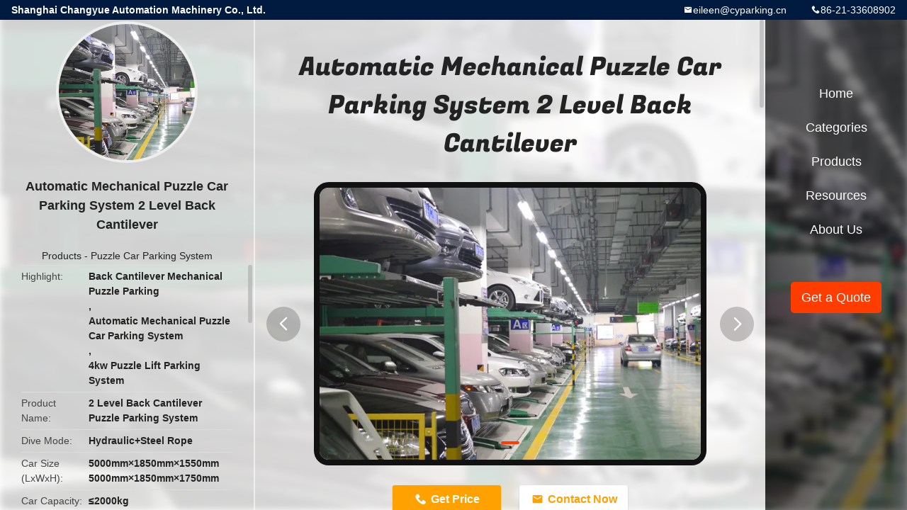

--- FILE ---
content_type: text/html
request_url: https://www.car-parksystem.com/sale-36611137-automatic-mechanical-puzzle-car-parking-system-2-level-back-cantilever.html
body_size: 11872
content:

<!DOCTYPE html>
<html lang="en">
<head>
	<meta charset="utf-8">
	<meta http-equiv="X-UA-Compatible" content="IE=edge">
	<meta name="viewport" content="width=device-width, initial-scale=1.0,minimum-scale=1.0,maximum-scale=1.0,user-scalable=no">
    <title>Automatic Mechanical Puzzle Car Parking System 2 Level Back Cantilever</title>
    <meta name="keywords" content="Back Cantilever Mechanical Puzzle Parking, Automatic Mechanical Puzzle Car Parking System, 4kw Puzzle Lift Parking System, Puzzle Car Parking System" />
    <meta name="description" content="High quality Automatic Mechanical Puzzle Car Parking System 2 Level Back Cantilever from China, China's leading product market Back Cantilever Mechanical Puzzle Parking product, with strict quality control Automatic Mechanical Puzzle Car Parking System factories, producing high quality 4kw Puzzle Lift Parking System Products." />
    <link rel='preload'
					  href=/photo/car-parksystem/sitetpl/style/common.css?ver=1690350084 as='style'><link type='text/css' rel='stylesheet'
					  href=/photo/car-parksystem/sitetpl/style/common.css?ver=1690350084 media='all'><meta property="og:title" content="Automatic Mechanical Puzzle Car Parking System 2 Level Back Cantilever" />
<meta property="og:description" content="High quality Automatic Mechanical Puzzle Car Parking System 2 Level Back Cantilever from China, China's leading product market Back Cantilever Mechanical Puzzle Parking product, with strict quality control Automatic Mechanical Puzzle Car Parking System factories, producing high quality 4kw Puzzle Lift Parking System Products." />
<meta property="og:type" content="product" />
<meta property="og:availability" content="instock" />
<meta property="og:site_name" content="Shanghai Changyue Automation Machinery Co., Ltd." />
<meta property="og:url" content="https://www.car-parksystem.com/sale-36611137-automatic-mechanical-puzzle-car-parking-system-2-level-back-cantilever.html" />
<meta property="og:image" content="https://www.car-parksystem.com/photo/ps144616635-automatic_mechanical_puzzle_car_parking_system_2_level_back_cantilever.jpg" />
<link rel="canonical" href="https://www.car-parksystem.com/sale-36611137-automatic-mechanical-puzzle-car-parking-system-2-level-back-cantilever.html" />
<link rel="alternate" href="https://m.car-parksystem.com/sale-36611137-automatic-mechanical-puzzle-car-parking-system-2-level-back-cantilever.html" media="only screen and (max-width: 640px)" />
<link rel="stylesheet" type="text/css" href="/js/guidefirstcommon.css" />
<link rel="stylesheet" type="text/css" href="/js/guidecommon_99706.css" />
<style type="text/css">
/*<![CDATA[*/
.consent__cookie {position: fixed;top: 0;left: 0;width: 100%;height: 0%;z-index: 100000;}.consent__cookie_bg {position: fixed;top: 0;left: 0;width: 100%;height: 100%;background: #000;opacity: .6;display: none }.consent__cookie_rel {position: fixed;bottom:0;left: 0;width: 100%;background: #fff;display: -webkit-box;display: -ms-flexbox;display: flex;flex-wrap: wrap;padding: 24px 80px;-webkit-box-sizing: border-box;box-sizing: border-box;-webkit-box-pack: justify;-ms-flex-pack: justify;justify-content: space-between;-webkit-transition: all ease-in-out .3s;transition: all ease-in-out .3s }.consent__close {position: absolute;top: 20px;right: 20px;cursor: pointer }.consent__close svg {fill: #777 }.consent__close:hover svg {fill: #000 }.consent__cookie_box {flex: 1;word-break: break-word;}.consent__warm {color: #777;font-size: 16px;margin-bottom: 12px;line-height: 19px }.consent__title {color: #333;font-size: 20px;font-weight: 600;margin-bottom: 12px;line-height: 23px }.consent__itxt {color: #333;font-size: 14px;margin-bottom: 12px;display: -webkit-box;display: -ms-flexbox;display: flex;-webkit-box-align: center;-ms-flex-align: center;align-items: center }.consent__itxt i {display: -webkit-inline-box;display: -ms-inline-flexbox;display: inline-flex;width: 28px;height: 28px;border-radius: 50%;background: #e0f9e9;margin-right: 8px;-webkit-box-align: center;-ms-flex-align: center;align-items: center;-webkit-box-pack: center;-ms-flex-pack: center;justify-content: center }.consent__itxt svg {fill: #3ca860 }.consent__txt {color: #a6a6a6;font-size: 14px;margin-bottom: 8px;line-height: 17px }.consent__btns {display: -webkit-box;display: -ms-flexbox;display: flex;-webkit-box-orient: vertical;-webkit-box-direction: normal;-ms-flex-direction: column;flex-direction: column;-webkit-box-pack: center;-ms-flex-pack: center;justify-content: center;flex-shrink: 0;}.consent__btn {width: 280px;height: 40px;line-height: 40px;text-align: center;background: #3ca860;color: #fff;border-radius: 4px;margin: 8px 0;-webkit-box-sizing: border-box;box-sizing: border-box;cursor: pointer;font-size:14px}.consent__btn:hover {background: #00823b }.consent__btn.empty {color: #3ca860;border: 1px solid #3ca860;background: #fff }.consent__btn.empty:hover {background: #3ca860;color: #fff }.open .consent__cookie_bg {display: block }.open .consent__cookie_rel {bottom: 0 }@media (max-width: 760px) {.consent__btns {width: 100%;align-items: center;}.consent__cookie_rel {padding: 20px 24px }}.consent__cookie.open {display: block;}.consent__cookie {display: none;}
/*]]>*/
</style>
<style type="text/css">
/*<![CDATA[*/
@media only screen and (max-width:640px){.contact_now_dialog .content-wrap .desc{background-image:url(/images/cta_images/bg_s.png) !important}}.contact_now_dialog .content-wrap .content-wrap_header .cta-close{background-image:url(/images/cta_images/sprite.png) !important}.contact_now_dialog .content-wrap .desc{background-image:url(/images/cta_images/bg_l.png) !important}.contact_now_dialog .content-wrap .cta-btn i{background-image:url(/images/cta_images/sprite.png) !important}.contact_now_dialog .content-wrap .head-tip img{content:url(/images/cta_images/cta_contact_now.png) !important}.cusim{background-image:url(/images/imicon/im.svg) !important}.cuswa{background-image:url(/images/imicon/wa.png) !important}.cusall{background-image:url(/images/imicon/allchat.svg) !important}
/*]]>*/
</style>
<script type="text/javascript" src="/js/guidefirstcommon.js"></script>
<script type="text/javascript">
/*<![CDATA[*/
window.isvideotpl = 0;window.detailurl = '';
var colorUrl = '';var isShowGuide = 2;var showGuideColor = 0;var im_appid = 10003;var im_msg="Good day, what product are you looking for?";

var cta_cid = 52665;var use_defaulProductInfo = 1;var cta_pid = 36611137;var test_company = 0;var webim_domain = '';var company_type = 26;var cta_equipment = 'pc'; var setcookie = 'setwebimCookie(110955,36611137,26)'; var whatsapplink = "https://wa.me/8613739235307?text=Hi%2C+I%27m+interested+in+Automatic+Mechanical+Puzzle+Car+Parking+System+2+Level+Back+Cantilever."; function insertMeta(){var str = '<meta name="mobile-web-app-capable" content="yes" /><meta name="viewport" content="width=device-width, initial-scale=1.0" />';document.head.insertAdjacentHTML('beforeend',str);} var element = document.querySelector('a.footer_webim_a[href="/webim/webim_tab.html"]');if (element) {element.parentNode.removeChild(element);}

var colorUrl = '';
var aisearch = 0;
var selfUrl = '';
window.playerReportUrl='/vod/view_count/report';
var query_string = ["Products","Detail"];
var g_tp = '';
var customtplcolor = 99706;
var str_chat = 'chat';
				var str_call_now = 'call now';
var str_chat_now = 'chat now';
var str_contact1 = 'Get Best Price';var str_chat_lang='english';var str_contact2 = 'Get Price';var str_contact2 = 'Best Price';var str_contact = 'contact';
window.predomainsub = "";
/*]]>*/
</script>
</head>
<body>
<img src="/logo.gif" style="display:none" alt="logo"/>
<a style="display: none!important;" title="Shanghai Changyue Automation Machinery Co., Ltd." class="float-inquiry" href="/contactnow.html" onclick='setinquiryCookie("{\"showproduct\":1,\"pid\":\"36611137\",\"name\":\"Automatic Mechanical Puzzle Car Parking System 2 Level Back Cantilever\",\"source_url\":\"\\/sale-36611137-automatic-mechanical-puzzle-car-parking-system-2-level-back-cantilever.html\",\"picurl\":\"\\/photo\\/pd144616635-automatic_mechanical_puzzle_car_parking_system_2_level_back_cantilever.jpg\",\"propertyDetail\":[[\"Product name\",\"2 Level Back Cantilever Puzzle Parking System\"],[\"Dive mode\",\"Hydraulic+Steel Rope\"],[\"Car size (LxWxH)\",\"5000mm\\u00d71850mm\\u00d71550mm   5000mm\\u00d71850mm\\u00d71750mm\"],[\"Car capacity\",\"\\u22642000kg\"]],\"company_name\":null,\"picurl_c\":\"\\/photo\\/pc144616635-automatic_mechanical_puzzle_car_parking_system_2_level_back_cantilever.jpg\",\"price\":\"to be negotiated\",\"username\":\"Changyue\",\"viewTime\":\"Last Login : 0 hours 03 minutes ago\",\"subject\":\"Please quote us your Automatic Mechanical Puzzle Car Parking System 2 Level Back Cantilever\",\"countrycode\":\"\"}");'></a>
<style type="text/css">.vr-asidebox {position: fixed; bottom: 290px; left: 16px; width: 160px; height: 90px; background: #eee; overflow: hidden; border: 4px solid rgba(4, 120, 237, 0.24); box-shadow: 0px 8px 16px rgba(0, 0, 0, 0.08); border-radius: 8px; display: none; z-index: 1000; } .vr-small {position: fixed; bottom: 290px; left: 16px; width: 72px; height: 90px; background: url(/images/ctm_icon_vr.png) no-repeat center; background-size: 69.5px; overflow: hidden; display: none; cursor: pointer; z-index: 1000; display: block; text-decoration: none; } .vr-group {position: relative; } .vr-animate {width: 160px; height: 90px; background: #eee; position: relative; } .js-marquee {/*margin-right: 0!important;*/ } .vr-link {position: absolute; top: 0; left: 0; width: 100%; height: 100%; display: none; } .vr-mask {position: absolute; top: 0px; left: 0px; width: 100%; height: 100%; display: block; background: #000; opacity: 0.4; } .vr-jump {position: absolute; top: 0px; left: 0px; width: 100%; height: 100%; display: block; background: url(/images/ctm_icon_see.png) no-repeat center center; background-size: 34px; font-size: 0; } .vr-close {position: absolute; top: 50%; right: 0px; width: 16px; height: 20px; display: block; transform: translate(0, -50%); background: rgba(255, 255, 255, 0.6); border-radius: 4px 0px 0px 4px; cursor: pointer; } .vr-close i {position: absolute; top: 0px; left: 0px; width: 100%; height: 100%; display: block; background: url(/images/ctm_icon_left.png) no-repeat center center; background-size: 16px; } .vr-group:hover .vr-link {display: block; } .vr-logo {position: absolute; top: 4px; left: 4px; width: 50px; height: 14px; background: url(/images/ctm_icon_vrshow.png) no-repeat; background-size: 48px; }
</style>

<div class="detail-wrap">
    <header class="header_detail_99705_110 clearfix">
            <span class="top-company">
                Shanghai Changyue Automation Machinery Co., Ltd.            </span>
                            <span class="top-phone iconfont icon-phone">86-21-33608902</span>
                        <a href="mailto:eileen@cyparking.cn" class="top-email iconfont icon-mail">eileen@cyparking.cn</a>
    </header>
    <div class="detail-main-wrap">
        <div class="detail_left_99705_111">
    <div class="left-top">
        <div class="img-cover">
            <img src="/photo/pc144616635-automatic_mechanical_puzzle_car_parking_system_2_level_back_cantilever.jpg" alt="Automatic Mechanical Puzzle Car Parking System 2 Level Back Cantilever" />        </div>
        <h3 class="left-title">
            Automatic Mechanical Puzzle Car Parking System 2 Level Back Cantilever        </h3>
        <div class="left-cate">
             <a title="Products" href="/products.html">Products</a> -

            <a title="China Puzzle Car Parking System Manufacturers" href="/supplier-462245-puzzle-car-parking-system">Puzzle Car Parking System</a>        </div>
    </div>
    <div class="left-bottom">
        <ul>
                                    <li>
                <div class="detail-attr">Highlight</div>
                <div class="bottom-val">
                        <h2 style='display: inline-block;font-weight: bold;font-size: 14px;'>Back Cantilever Mechanical Puzzle Parking</h2>, <h2 style='display: inline-block;font-weight: bold;font-size: 14px;'>Automatic Mechanical Puzzle Car Parking System</h2>, <h2 style='display: inline-block;font-weight: bold;font-size: 14px;'>4kw Puzzle Lift Parking System</h2>                </div>
            </li>
                                    <li>
                <div class="detail-attr">Product Name</div>
                <div class="bottom-val">
                    2 Level Back Cantilever Puzzle Parking System                </div>
            </li>
                        <li>
                <div class="detail-attr">Dive Mode</div>
                <div class="bottom-val">
                    Hydraulic+Steel Rope                </div>
            </li>
                        <li>
                <div class="detail-attr">Car Size (LxWxH)</div>
                <div class="bottom-val">
                    5000mm×1850mm×1550mm   5000mm×1850mm×1750mm                </div>
            </li>
                        <li>
                <div class="detail-attr">Car Capacity</div>
                <div class="bottom-val">
                    ≤2000kg                </div>
            </li>
                        <li>
                <div class="detail-attr">Lifting Power/speed</div>
                <div class="bottom-val">
                    4kw  8-12m/min                </div>
            </li>
                        <li>
                <div class="detail-attr">Sliding Power/speed</div>
                <div class="bottom-val">
                    0.2kw 7.5m/min                </div>
            </li>
                        <li>
                <div class="detail-attr">Operation Mode</div>
                <div class="bottom-val">
                    Touch Screen / Push Button Or IC Card                </div>
            </li>
                        <li>
                <div class="detail-attr">Power Supply</div>
                <div class="bottom-val">
                    110v/220V/240V/380V/415V   (Customized For Different Country)                </div>
            </li>
                        <li>
                <div class="detail-attr">Mode Of Operation</div>
                <div class="bottom-val">
                    Manual Buttons/ IC Cards                </div>
            </li>
                        <li>
                <div class="detail-attr">Safeguard Device</div>
                <div class="bottom-val">
                    Whole Protection And Anti-falling Devices                </div>
            </li>
                        <li>
                <div class="detail-attr">Car Platforms</div>
                <div class="bottom-val">
                    Galvanized Wave Plates                </div>
            </li>
                        <li>
                <div class="detail-attr">Surface Treatment</div>
                <div class="bottom-val">
                    Spray Zinc Firstly And Then Spray-paint (Twice)                </div>
            </li>
                        <li>
                <div class="detail-attr">Color</div>
                <div class="bottom-val">
                    Grey, Blue (optional)                </div>
            </li>
                        <li>
                <div class="detail-attr">Work Noise</div>
                <div class="bottom-val">
                    <65dB ( A )                </div>
            </li>
                        <li>
                <div class="detail-attr">Package</div>
                <div class="bottom-val">
                    Standard Export Package                </div>
            </li>
                        <li>
                <div class="detail-attr">Warranty</div>
                <div class="bottom-val">
                    12 Months For Electrical Key Parts, 5 Years For Structure                </div>
            </li>
                        <li>
                <div class="detail-attr">HS Code</div>
                <div class="bottom-val">
                    84289020                </div>
            </li>
            
                        <li>
                <div class="detail-attr">Place of Origin</div>
                <div class="bottom-val">
                    China                </div>
            </li>
                        <li>
                <div class="detail-attr">Brand Name</div>
                <div class="bottom-val">
                    ChangYue                </div>
            </li>
                        <li>
                <div class="detail-attr">Certification</div>
                <div class="bottom-val">
                    CE ISO9001                </div>
            </li>
                        <li>
                <div class="detail-attr">Model Number</div>
                <div class="bottom-val">
                    PSH                </div>
            </li>
                                    <li>
                <div class="detail-attr">Minimum Order Quantity</div>
                <div class="bottom-val">
                    5 piece                </div>
            </li>
                        <li>
                <div class="detail-attr">Price</div>
                <div class="bottom-val">
                    to be negotiated                </div>
            </li>
                        <li>
                <div class="detail-attr">Packaging Details</div>
                <div class="bottom-val">
                    Standard export packing                </div>
            </li>
                        <li>
                <div class="detail-attr">Delivery Time</div>
                <div class="bottom-val">
                    30-60 days                </div>
            </li>
                        <li>
                <div class="detail-attr">Payment Terms</div>
                <div class="bottom-val">
                    L/C, D/A, D/P, T/T, Western Union, MoneyGram                </div>
            </li>
                        <li>
                <div class="detail-attr">Supply Ability</div>
                <div class="bottom-val">
                    100 Unit per month                </div>
            </li>
                    </ul>
    </div>
</div>
<!-- detail_center_99705_112 -->
<div class="detail_center_99705_112">
    <style>
          @media (max-width: 1366px){
            .detail_center_99705_112    .overall-rating-text{
            padding: 19px 20px;
            width: 315px;
            border-radius: 8px;
            background: rgba(245, 244, 244, 1);
            display: flex;
            align-items: center;
            justify-content: space-between;
            position: relative;
            margin-right: 30px;
            flex-direction: column;
            }
          }
    </style>
    <h1>
        Automatic Mechanical Puzzle Car Parking System 2 Level Back Cantilever    </h1>
    <!-- 轮播 -->
    <div class="detail-slide">
        <ul class="bd">
                                        <li class="img-cover">
                    <img src="/photo/pl144616635-automatic_mechanical_puzzle_car_parking_system_2_level_back_cantilever.jpg" alt="Automatic Mechanical Puzzle Car Parking System 2 Level Back Cantilever" />                </li>
                    </ul>
        <div class="hd">
            <ul>
                <li class="on"></li>
            </ul>
            <a href="javascript:;" class="iconfont icon-previous prev comm-prev">
            <i class="innerdesc">button</i>
            </a>
            <a href="javascript:;" class="iconfont icon-next next comm-next">
            <i class="innerdesc">button</i>
            </a>
        </div>
    </div>
    <!-- 按钮 -->
    <div class="btn-list">
        <a rel="nofollow" target='_blank' href="/contactnow.html"
           onclick='setinquiryCookie("{\"showproduct\":1,\"pid\":\"36611137\",\"name\":\"Automatic Mechanical Puzzle Car Parking System 2 Level Back Cantilever\",\"source_url\":\"\\/sale-36611137-automatic-mechanical-puzzle-car-parking-system-2-level-back-cantilever.html\",\"picurl\":\"\\/photo\\/pd144616635-automatic_mechanical_puzzle_car_parking_system_2_level_back_cantilever.jpg\",\"propertyDetail\":[[\"Product name\",\"2 Level Back Cantilever Puzzle Parking System\"],[\"Dive mode\",\"Hydraulic+Steel Rope\"],[\"Car size (LxWxH)\",\"5000mm\\u00d71850mm\\u00d71550mm   5000mm\\u00d71850mm\\u00d71750mm\"],[\"Car capacity\",\"\\u22642000kg\"]],\"company_name\":null,\"picurl_c\":\"\\/photo\\/pc144616635-automatic_mechanical_puzzle_car_parking_system_2_level_back_cantilever.jpg\",\"price\":\"to be negotiated\",\"username\":\"Changyue\",\"viewTime\":\"Last Login : 0 hours 03 minutes ago\",\"subject\":\"Please send me a quote on your Automatic Mechanical Puzzle Car Parking System 2 Level Back Cantilever\",\"countrycode\":\"\"}");' class="iconfont icon-phone">Get Price</a>
        <a rel="nofollow" target='_blank' href="/contactnow.html"
           onclick='setinquiryCookie("{\"showproduct\":1,\"pid\":\"36611137\",\"name\":\"Automatic Mechanical Puzzle Car Parking System 2 Level Back Cantilever\",\"source_url\":\"\\/sale-36611137-automatic-mechanical-puzzle-car-parking-system-2-level-back-cantilever.html\",\"picurl\":\"\\/photo\\/pd144616635-automatic_mechanical_puzzle_car_parking_system_2_level_back_cantilever.jpg\",\"propertyDetail\":[[\"Product name\",\"2 Level Back Cantilever Puzzle Parking System\"],[\"Dive mode\",\"Hydraulic+Steel Rope\"],[\"Car size (LxWxH)\",\"5000mm\\u00d71850mm\\u00d71550mm   5000mm\\u00d71850mm\\u00d71750mm\"],[\"Car capacity\",\"\\u22642000kg\"]],\"company_name\":null,\"picurl_c\":\"\\/photo\\/pc144616635-automatic_mechanical_puzzle_car_parking_system_2_level_back_cantilever.jpg\",\"price\":\"to be negotiated\",\"username\":\"Changyue\",\"viewTime\":\"Last Login : 0 hours 03 minutes ago\",\"subject\":\"Please send me a quote on your Automatic Mechanical Puzzle Car Parking System 2 Level Back Cantilever\",\"countrycode\":\"\"}");' class="iconfont icon-mail">Contact Now</a>
    </div>
    <!-- detail_center_richtext_114 -->
    <div class="detail_center_richtext_114">
        <p><span style="font-family:arial,helvetica,sans-serif;"><span style="font-size:14px;">2 Level Back Cantilever Puzzle Parking System</span></span></p>

<p>&nbsp;</p>

<p><span style="font-family:arial,helvetica,sans-serif;"><span style="font-size:14px;">Working Principle</span></span></p>

<p>&nbsp;</p>

<p><span style="font-family:arial,helvetica,sans-serif;"><span style="font-size:14px;">2 Level Back Cantilever Puzzle Parking System is designed with 2 levels and multi-bays. There is an empty car space for exchanging space for other cars. The bottom level cars can move horizontally, while the top level can move only vertically. When the car loading pallet reaches the ground, the car can be driven in or out easily.</span></span></p>

<p>&nbsp;</p>

<p>&nbsp;</p>

<p><span style="font-family:arial,helvetica,sans-serif;"><span style="font-size:14px;">Actuating Device</span></span></p>

<p>&nbsp;</p>

<p><span style="font-family:arial,helvetica,sans-serif;"><span style="font-size:14px;">Hydraulic Pump Station+Steel Rope+Car Loading Pallet</span></span></p>

<p>&nbsp;</p>

<div>
<div data-id="paragraph0">
<div data-id="paragraph0">
<p>&nbsp;</p>

<p><span style="font-family:arial,helvetica,sans-serif;"><span style="font-size:14px;">Characteristics</span></span></p>

<p>&nbsp;</p>
</div>
</div>

<div data-id="paragraph0">
<div><span style="font-family:arial,helvetica,sans-serif;"><span style="font-size:14px;">Take full use of land to raise more parking spaces;</span></span></div>

<p><span style="font-family:arial,helvetica,sans-serif;"><span style="font-size:14px;">Reliable hydraulic fast drive mode;</span></span></p>

<p><span style="font-family:arial,helvetica,sans-serif;"><span style="font-size:14px;">High speed and fast pick cars;</span></span></p>

<p><span style="font-family:arial,helvetica,sans-serif;"><span style="font-size:14px;">A whole system for safety protection for cars or personals;</span></span></p>

<p><span style="font-family:arial,helvetica,sans-serif;"><span style="font-size:14px;">Saving energy and environmental protection;</span></span></p>

<p><span style="font-family:arial,helvetica,sans-serif;"><span style="font-size:14px;">Advanced PLC micro-controller programmed and has Liquid crystal display;</span></span></p>

<p><span style="font-family:arial,helvetica,sans-serif;"><span style="font-size:14px;">Very simple operated with a smart card or manual buttons;</span></span></p>

<p><span style="font-family:arial,helvetica,sans-serif;"><span style="font-size:14px;">Fashionable and elegant appearance will can be easily in harmony with surrounding environment.</span></span></p>

<p>&nbsp;</p>

<p>&nbsp;</p>

<p><span style="font-family:arial,helvetica,sans-serif;"><span style="font-size:14px;">Main Structure</span></span></p>

<p><o:p></o:p></p>

<p>&nbsp;</p>

<ul>
	<li><span style="font-family:arial,helvetica,sans-serif;"><span style="font-size:14px;">Steel structure</span></span></li>
	<li><span style="font-family:arial,helvetica,sans-serif;"><span style="font-size:14px;">Car Pallet</span></span></li>
	<li><span style="font-family:arial,helvetica,sans-serif;"><span style="font-size:14px;">Lifting system</span></span></li>
	<li><span style="font-family:arial,helvetica,sans-serif;"><span style="font-size:14px;">Sliding system</span></span></li>
	<li><span style="font-family:arial,helvetica,sans-serif;"><span style="font-size:14px;">Hydraulic system</span></span></li>
	<li><span style="font-family:arial,helvetica,sans-serif;"><span style="font-size:14px;">PLC control system</span></span></li>
	<li><span style="font-family:arial,helvetica,sans-serif;"><span style="font-size:14px;">Safe-guard system</span></span></li>
</ul>
</div>

<div data-id="paragraph0">
<div>&nbsp;</div>

<div><span style="font-family:arial,helvetica,sans-serif;"><span style="font-size:14px;">Protection Devices</span></span></div>

<div>
<p>&nbsp;</p>

<p><span style="font-family:arial,helvetica,sans-serif;"><span style="font-size:14px;">Including under voltage protection;</span></span></p>

<p><span style="font-family:arial,helvetica,sans-serif;"><span style="font-size:14px;">Wrong or lack phase protection;</span></span></p>

<p><span style="font-family:arial,helvetica,sans-serif;"><span style="font-size:14px;">Motor overload safety protection;</span></span></p>

<p><span style="font-family:arial,helvetica,sans-serif;"><span style="font-size:14px;">Overtime/short time safety protection;</span></span></p>

<p><span style="font-family:arial,helvetica,sans-serif;"><span style="font-size:14px;">Vehicle positioning device;</span></span></p>

<p><span style="font-family:arial,helvetica,sans-serif;"><span style="font-size:14px;">Vehicle length detection and entrance photoelectric safety device;</span></span></p>

<p><span style="font-family:arial,helvetica,sans-serif;"><span style="font-size:14px;">Warning light when operation;</span></span></p>

<p><span style="font-family:arial,helvetica,sans-serif;"><span style="font-size:14px;">Emergency stop device;</span></span></p>

<p><span style="font-family:arial,helvetica,sans-serif;"><span style="font-size:14px;">Power-off brake;</span></span></p>

<p><span style="font-family:arial,helvetica,sans-serif;"><span style="font-size:14px;">Fault diagnosis display on liquid;</span></span></p>

<p><span style="font-family:arial,helvetica,sans-serif;"><span style="font-size:14px;">The limits switch status tracking detection.</span></span></p>

<p>&nbsp;</p>

<p>&nbsp;</p>

<p><span style="font-family:arial,helvetica,sans-serif;"><span style="font-size:14px;">Adapted places</span></span></p>

<p>&nbsp;</p>

<p><span style="font-family:arial,helvetica,sans-serif;"><span style="font-size:14px;">Residential parking lot, apartment,public parking place,hotels,schools,shopping mall,commercial center and office buildings,etc...</span></span></p>
</div>

<p>&nbsp;</p>
</div>

<p>&nbsp;</p>

<div data-id="paragraph0"><span style="font-family:arial,helvetica,sans-serif;"><span style="font-size:14px;">Drawings</span></span></div>

<div data-id="paragraph0"><span style="font-family:arial,helvetica,sans-serif;"><span style="font-size:14px;"><img alt="Automatic Mechanical Puzzle Car Parking System 2 Level Back Cantilever 0" src="/images/load_icon.gif" class="lazyi" data-original="/photo/car-parksystem/editor/20220916134932_84118.png">&nbsp; &nbsp; &nbsp; &nbsp;<img alt="Automatic Mechanical Puzzle Car Parking System 2 Level Back Cantilever 1" src="/images/load_icon.gif" class="lazyi" data-original="/photo/car-parksystem/editor/20220916134954_13736.png"></span></span></div>

<div data-id="paragraph0">&nbsp;</div>

<div data-id="paragraph0">&nbsp;</div>

<div data-id="paragraph0"><span style="font-family:arial,helvetica,sans-serif;"><span style="font-size:14px;">FAQ</span></span></div>

<div data-id="paragraph0">&nbsp;</div>

<div data-id="paragraph0">
<p><span style="font-family:arial,helvetica,sans-serif;"><span style="font-size:14px;">1. What trade term you can accept?</span></span></p>

<p><span style="font-family:arial,helvetica,sans-serif;"><span style="font-size:14px;">---FOB, CFR, CIF, EXW, FCA. (If you want check the shipping cost, tell us your port name).</span></span></p>

<p><span style="font-family:arial,helvetica,sans-serif;"><span style="font-size:14px;">2. What payment term can you accept?</span></span></p>

<p><span style="font-family:arial,helvetica,sans-serif;"><span style="font-size:14px;">---30%TT in advance, and 70%TT before shipping.</span></span></p>

<p><span style="font-family:arial,helvetica,sans-serif;"><span style="font-size:14px;">3. How about the loading information and HS Code?</span></span></p>

<p><span style="font-family:arial,helvetica,sans-serif;"><span style="font-size:14px;">---The HS code is 84289020</span></span></p>

<p><span style="font-family:arial,helvetica,sans-serif;"><span style="font-size:14px;">---15-16 car spaces can be loaded into 1x40&#39;GP container.</span></span></p>

<p><span style="font-family:arial,helvetica,sans-serif;"><span style="font-size:14px;">4. How about the lead time?</span></span></p>

<p><span style="font-family:arial,helvetica,sans-serif;"><span style="font-size:14px;">---30-45 days (According to order quantity).</span></span></p>

<p><span style="font-family:arial,helvetica,sans-serif;"><span style="font-size:14px;">5. Can you provide OEM service?</span></span></p>

<p><span style="font-family:arial,helvetica,sans-serif;"><span style="font-size:14px;">---Yes, we can provide OEM service according to the requirement of the client.</span></span></p>

<p><span style="font-family:arial,helvetica,sans-serif;"><span style="font-size:14px;">6. Can you make design for our land?</span></span></p>

<p><span style="font-family:arial,helvetica,sans-serif;"><span style="font-size:14px;">--Yes, send me your land layout, our engineer can make design and provide the best parking solution to you and your clients.</span></span></p>

<p><span style="font-family:arial,helvetica,sans-serif;"><span style="font-size:14px;">7. Do you provide training services?</span></span></p>

<p><span style="font-family:arial,helvetica,sans-serif;"><span style="font-size:14px;">---Yes, we provide free trainning services in our factory, to teach your engineer about how to install and rountine mantenace knowledge;</span></span></p>

<p><span style="font-family:arial,helvetica,sans-serif;"><span style="font-size:14px;">8. How about the installation?</span></span></p>

<p><span style="font-family:arial,helvetica,sans-serif;"><span style="font-size:14px;">---This model of product is relatively simple structure, usually we send installation manual to the client, and they can install it themselves.</span></span></p>

<p><span style="font-family:arial,helvetica,sans-serif;"><span style="font-size:14px;">---We can also send 1-2 engineers to your country to guide the installation, commissioning, training your staff.</span></span></p>

<p><span style="font-family:arial,helvetica,sans-serif;"><span style="font-size:14px;">9. What is warranty term?</span></span></p>

<p><span style="font-family:arial,helvetica,sans-serif;"><span style="font-size:14px;">---12 months for electrical parts, 5 years for mechanical structure.</span></span></p>

<p><span style="font-family:arial,helvetica,sans-serif;"><span style="font-size:14px;">10. What are the certificates?</span></span></p>

<p><span style="font-family:arial,helvetica,sans-serif;"><span style="font-size:14px;">---ISO9001 &amp; CE.</span></span></p>

<p><span style="font-family:arial,helvetica,sans-serif;"><span style="font-size:14px;">11. Can you add the automatic simple safe door at ground level?</span></span></p>

<p><span style="font-family:arial,helvetica,sans-serif;"><span style="font-size:14px;">---Yes, we can add, it is automatic up and down moment, its system can be linkage with puzzle system.</span></span></p>
</div>
</div>

<p>&nbsp;</p>

<p><span style="font-family:arial,helvetica,sans-serif;"><span style="font-size:14px;"><img alt="Automatic Mechanical Puzzle Car Parking System 2 Level Back Cantilever 2" src="/images/load_icon.gif" style="width: 650px; height: 508px;" class="lazyi" data-original="/photo/car-parksystem/editor/20230208154451_16786.jpg"></span></span></p>

<p>&nbsp;</p>    </div>



            <div class="tags">
            <span>Tags:</span>
                            <h2>
                    <a title="5 level on ground car stacking systems" href="/buy-5-level-on-ground-car-stacking-systems.html">5 level on ground car stacking systems</a>                </h2>
                            <h2>
                    <a title="PSH8 underground hydraulic car parking lift system" href="/buy-psh8-underground-hydraulic-car-parking-lift-system.html">PSH8 underground hydraulic car parking lift system</a>                </h2>
                            <h2>
                    <a title="PSH7 Puzzle Car Parking System" href="/buy-psh7-puzzle-car-parking-system.html">PSH7 Puzzle Car Parking System</a>                </h2>
                                </div>
        <!-- detail_related_cases_115 -->
    <div class="detail_related_cases_115">
        <div class="wrap">
            <!-- 标题 -->
                            <div class="comm-title">
                    <div class="title-text">Related Products</div>
                    <p>

                        Our products are sold all over the world, you can rest assured.                    </p>
                </div>
                        <!-- 轮播 -->
            <div class="slide">
                <ul class="bd clearfix">
                                        <li class="clearfix">
                        <div class="bd-wrap">
                                                        <a class="img-contain video-left" title="OEM Lift-sliding Mechanical Parking System 2000kg 2 Level Parking Lift" href="/sale-14369057-oem-lift-sliding-mechanical-parking-system-2000kg-2-level-parking-lift.html"><img alt="OEM Lift-sliding Mechanical Parking System 2000kg 2 Level Parking Lift" class="lazyi" data-original="/photo/pc65319802-oem_lift_sliding_mechanical_parking_system_2000kg_2_level_parking_lift.jpg" src="/images/load_icon.gif" /></a>                            <h2 class="case-title">
                                <a class="title-link" title="OEM Lift-sliding Mechanical Parking System 2000kg 2 Level Parking Lift" href="/sale-14369057-oem-lift-sliding-mechanical-parking-system-2000kg-2-level-parking-lift.html">OEM Lift-sliding Mechanical Parking System 2000kg 2 Level Parking Lift</a>                            </h2>
                        </div>
                    </li>
                                        <li class="clearfix">
                        <div class="bd-wrap">
                                                        <a class="img-contain " title="Sensor Hydraulic Pit Car Parking System 3 Floor Multi Level" href="/sale-14330156-sensor-hydraulic-pit-car-parking-system-3-floor-multi-level.html"><img alt="Sensor Hydraulic Pit Car Parking System 3 Floor Multi Level" class="lazyi" data-original="/photo/pc36258795-sensor_hydraulic_pit_car_parking_system_3_floor_multi_level.jpg" src="/images/load_icon.gif" /></a>                            <h2 class="case-title">
                                <a class="title-link" title="Sensor Hydraulic Pit Car Parking System 3 Floor Multi Level" href="/sale-14330156-sensor-hydraulic-pit-car-parking-system-3-floor-multi-level.html">Sensor Hydraulic Pit Car Parking System 3 Floor Multi Level</a>                            </h2>
                        </div>
                    </li>
                                        <li class="clearfix">
                        <div class="bd-wrap">
                                                        <a class="img-contain " title="PSH3 Puzzle Car Parking System 2000kg 6m/min 3 Level Car Stacker" href="/sale-14390347-psh3-puzzle-car-parking-system-2000kg-6m-min-3-level-car-stacker.html"><img alt="PSH3 Puzzle Car Parking System 2000kg 6m/min 3 Level Car Stacker" class="lazyi" data-original="/photo/pc36385977-psh3_puzzle_car_parking_system_2000kg_6m_min_3_level_car_stacker.jpg" src="/images/load_icon.gif" /></a>                            <h2 class="case-title">
                                <a class="title-link" title="PSH3 Puzzle Car Parking System 2000kg 6m/min 3 Level Car Stacker" href="/sale-14390347-psh3-puzzle-car-parking-system-2000kg-6m-min-3-level-car-stacker.html">PSH3 Puzzle Car Parking System 2000kg 6m/min 3 Level Car Stacker</a>                            </h2>
                        </div>
                    </li>
                                        <li class="clearfix">
                        <div class="bd-wrap">
                                                        <a class="img-contain " title="CE Automated Parking Garage System PSH 3 Level Parking Lift" href="/sale-14367416-ce-automated-parking-garage-system-psh-3-level-parking-lift.html"><img alt="CE Automated Parking Garage System PSH 3 Level Parking Lift" class="lazyi" data-original="/photo/pc36254725-ce_automated_parking_garage_system_psh_3_level_parking_lift.jpg" src="/images/load_icon.gif" /></a>                            <h2 class="case-title">
                                <a class="title-link" title="CE Automated Parking Garage System PSH 3 Level Parking Lift" href="/sale-14367416-ce-automated-parking-garage-system-psh-3-level-parking-lift.html">CE Automated Parking Garage System PSH 3 Level Parking Lift</a>                            </h2>
                        </div>
                    </li>
                                        <li class="clearfix">
                        <div class="bd-wrap">
                                                        <a class="img-contain video-left" title="Multilevel Sliding PSH4 Puzzle Car Parking System 4m/min Semi Automated" href="/sale-14314102-multilevel-sliding-psh4-puzzle-car-parking-system-4m-min-semi-automated.html"><img alt="Multilevel Sliding PSH4 Puzzle Car Parking System 4m/min Semi Automated" class="lazyi" data-original="/photo/pc36019259-multilevel_sliding_psh4_puzzle_car_parking_system_4m_min_semi_automated.jpg" src="/images/load_icon.gif" /></a>                            <h2 class="case-title">
                                <a class="title-link" title="Multilevel Sliding PSH4 Puzzle Car Parking System 4m/min Semi Automated" href="/sale-14314102-multilevel-sliding-psh4-puzzle-car-parking-system-4m-min-semi-automated.html">Multilevel Sliding PSH4 Puzzle Car Parking System 4m/min Semi Automated</a>                            </h2>
                        </div>
                    </li>
                                        <li class="clearfix">
                        <div class="bd-wrap">
                                                        <a class="img-contain " title="Steel Columns Hydraulic Car Parking Lift with pit Sedan Triple Car Stacker" href="/sale-14329501-steel-columns-hydraulic-car-parking-lift-with-pit-sedan-triple-car-stacker.html"><img alt="Steel Columns Hydraulic Car Parking Lift with pit Sedan Triple Car Stacker" class="lazyi" data-original="/photo/pc36050921-steel_columns_hydraulic_car_parking_lift_with_pit_sedan_triple_car_stacker.jpg" src="/images/load_icon.gif" /></a>                            <h2 class="case-title">
                                <a class="title-link" title="Steel Columns Hydraulic Car Parking Lift with pit Sedan Triple Car Stacker" href="/sale-14329501-steel-columns-hydraulic-car-parking-lift-with-pit-sedan-triple-car-stacker.html">Steel Columns Hydraulic Car Parking Lift with pit Sedan Triple Car Stacker</a>                            </h2>
                        </div>
                    </li>
                                    </ul>
                <div class="hd comm-hd">
                    <div class="comm-hd-btns">
                        <a href="javascript:;" class="prev comm-prev iconfont icon-previous"><span class="innerdesc">描述</span></a>
                        <a href="javascript:;" class="next comm-next iconfont icon-next"><span class="innerdesc">描述</span></a>
                    </div>
                </div>
            </div>
        </div>
    </div>
</div>
<!-- detail_right_99705_113 -->
<div class="detail_right_99705_113">
    <ul class="nav">
        <li>
            <a title="Home" href="/">Home</a>        </li>
        <li>
                            <a href="javascript:;" title="Categories">Categories</a>
                        <div class="second">
                                    <div class="list1">
                        <a title="China Puzzle Car Parking System Manufacturers" href="/supplier-462245-puzzle-car-parking-system">Puzzle Car Parking System</a>                                            </div>
                                        <div class="list1">
                        <a title="China Elevated Car Parking System Manufacturers" href="/supplier-462250-elevated-car-parking-system">Elevated Car Parking System</a>                                            </div>
                                        <div class="list1">
                        <a title="China Hydraulic Car Parking System Manufacturers" href="/supplier-463627-hydraulic-car-parking-system">Hydraulic Car Parking System</a>                                            </div>
                                        <div class="list1">
                        <a title="China Double Decker Parking System Manufacturers" href="/supplier-462246-double-decker-parking-system">Double Decker Parking System</a>                                            </div>
                                        <div class="list1">
                        <a title="China Vertical Rotary Parking System Manufacturers" href="/supplier-462249-vertical-rotary-parking-system">Vertical Rotary Parking System</a>                                            </div>
                                        <div class="list1">
                        <a title="China Horizontal Circulation Parking System Manufacturers" href="/supplier-462251-horizontal-circulation-parking-system">Horizontal Circulation Parking System</a>                                            </div>
                                        <div class="list1">
                        <a title="China Automated Car Parking System Manufacturers" href="/supplier-463628-automated-car-parking-system">Automated Car Parking System</a>                                            </div>
                                        <div class="list1">
                        <a title="China Multilevel Car Parking System Manufacturers" href="/supplier-463629-multilevel-car-parking-system">Multilevel Car Parking System</a>                                            </div>
                                        <div class="list1">
                        <a title="China Underground Car Parking Systems Manufacturers" href="/supplier-463630-underground-car-parking-systems">Underground Car Parking Systems</a>                                            </div>
                                        <div class="list1">
                        <a title="China Stacker Car Parking System Manufacturers" href="/supplier-463631-stacker-car-parking-system">Stacker Car Parking System</a>                                            </div>
                                        <div class="list1">
                        <a title="China Residential Car Parking Lifts Manufacturers" href="/supplier-463632-residential-car-parking-lifts">Residential Car Parking Lifts</a>                                            </div>
                                        <div class="list1">
                        <a title="China Commercial Parking Lifts Manufacturers" href="/supplier-463633-commercial-parking-lifts">Commercial Parking Lifts</a>                                            </div>
                                </div>
        </li>
        <li>
                            <a title="Products" href="/products.html">Products</a>                    </li>
        <li>
                         <a href="javascript:;" title="Resources"> Resources</a>
            <div class="second">
                <a target="_self" title="Latest company news about News" href="/news.html">News</a>                            
            </div>
                    </li>
        <li>
            <a title="About Us" href="/aboutus.html">About Us</a>            <div class="second">
                <a title="About Us" href="/aboutus.html">company profile</a>                                    <a title="Factory Tour" href="/factory.html">Factory Tour</a>                               
                <a title="Quality Control" href="/quality.html">Quality Control</a>                <a title="contact" href="/contactus.html">Contact Us</a>            </div>
        </li>
            </ul>
    <div class="quote">
        <a target='_blank' title="Get a Quote" href="/contactnow.html" onclick='setinquiryCookie("{\"showproduct\":1,\"pid\":\"36611137\",\"name\":\"Automatic Mechanical Puzzle Car Parking System 2 Level Back Cantilever\",\"source_url\":\"\\/sale-36611137-automatic-mechanical-puzzle-car-parking-system-2-level-back-cantilever.html\",\"picurl\":\"\\/photo\\/pd144616635-automatic_mechanical_puzzle_car_parking_system_2_level_back_cantilever.jpg\",\"propertyDetail\":[[\"Product name\",\"2 Level Back Cantilever Puzzle Parking System\"],[\"Dive mode\",\"Hydraulic+Steel Rope\"],[\"Car size (LxWxH)\",\"5000mm\\u00d71850mm\\u00d71550mm   5000mm\\u00d71850mm\\u00d71750mm\"],[\"Car capacity\",\"\\u22642000kg\"]],\"company_name\":null,\"picurl_c\":\"\\/photo\\/pc144616635-automatic_mechanical_puzzle_car_parking_system_2_level_back_cantilever.jpg\",\"price\":\"to be negotiated\",\"username\":\"Changyue\",\"viewTime\":\"Last Login : 0 hours 03 minutes ago\",\"subject\":\"Please send me a quote on your Automatic Mechanical Puzzle Car Parking System 2 Level Back Cantilever\",\"countrycode\":\"\"}");' rel="nofollow">Get a Quote</a>
    </div>
</div>    </div>
</div>
			<script type='text/javascript' src='/js/jquery.js'></script>
					  <script type='text/javascript' src='/js/common_99706.js'></script><script type="text/javascript"> (function() {var e = document.createElement('script'); e.type = 'text/javascript'; e.async = true; e.src = '/stats.js'; var s = document.getElementsByTagName('script')[0]; s.parentNode.insertBefore(e, s); })(); </script><noscript><img style="display:none" src="/stats.php" width=0 height=0 rel="nofollow"/></noscript>
<script type="text/javascript" src="/js/guidecommon.js"></script>
<script type="text/javascript" src="/js/webimV3.js"></script>
<script type="text/javascript">
/*<![CDATA[*/

									var htmlContent = `
								<div class="consent__cookie">
									<div class="consent__cookie_bg"></div>
									<div class="consent__cookie_rel">
										<div class="consent__close" onclick="allConsentNotGranted()">
											<svg t="1709102891149" class="icon" viewBox="0 0 1024 1024" version="1.1" xmlns="http://www.w3.org/2000/svg" p-id="3596" xmlns:xlink="http://www.w3.org/1999/xlink" width="32" height="32">
												<path d="M783.36 195.2L512 466.56 240.64 195.2a32 32 0 0 0-45.44 45.44L466.56 512l-271.36 271.36a32 32 0 0 0 45.44 45.44L512 557.44l271.36 271.36a32 32 0 0 0 45.44-45.44L557.44 512l271.36-271.36a32 32 0 0 0-45.44-45.44z" fill="#2C2C2C" p-id="3597"></path>
											</svg>
										</div>
										<div class="consent__cookie_box">
											<div class="consent__warm">Welcome to car-parksystem.com</div>
											<div class="consent__title">car-parksystem.com asks for your consent to use your personal data to:</div>
											<div class="consent__itxt"><i><svg t="1707012116255" class="icon" viewBox="0 0 1024 1024" version="1.1" xmlns="http://www.w3.org/2000/svg" p-id="11708" xmlns:xlink="http://www.w3.org/1999/xlink" width="20" height="20">
														<path d="M768 890.88H256a90.88 90.88 0 0 1-81.28-50.56 94.08 94.08 0 0 1 7.04-99.2A412.16 412.16 0 0 1 421.12 576a231.68 231.68 0 1 1 181.76 0 412.16 412.16 0 0 1 241.92 163.2 94.08 94.08 0 0 1 7.04 99.2 90.88 90.88 0 0 1-83.84 52.48zM512 631.68a344.96 344.96 0 0 0-280.96 146.56 30.08 30.08 0 0 0 0 32.64 26.88 26.88 0 0 0 24.32 16H768a26.88 26.88 0 0 0 24.32-16 30.08 30.08 0 0 0 0-32.64A344.96 344.96 0 0 0 512 631.68z m0-434.56a167.68 167.68 0 1 0 167.68 167.68A167.68 167.68 0 0 0 512 197.12z" p-id="11709"></path>
													</svg></i>Personalised advertising and content, advertising and content measurement, audience research and services development</div>
											<div class="consent__itxt"><i><svg t="1709102557526" class="icon" viewBox="0 0 1024 1024" version="1.1" xmlns="http://www.w3.org/2000/svg" p-id="2631" xmlns:xlink="http://www.w3.org/1999/xlink" width="20" height="20">
														<path d="M876.8 320H665.6c-70.4 0-128 57.6-128 128v358.4c0 70.4 57.6 128 128 128h211.2c70.4 0 128-57.6 128-128V448c0-70.4-57.6-128-128-128z m-211.2 64h211.2c32 0 64 25.6 64 64v320H608V448c0-38.4 25.6-64 57.6-64z m211.2 480H665.6c-25.6 0-44.8-12.8-57.6-38.4h320c-6.4 25.6-25.6 38.4-51.2 38.4z" p-id="2632"></path>
														<path d="M499.2 704c0-19.2-12.8-32-32-32H140.8c-19.2 0-38.4-19.2-38.4-38.4V224c0-19.2 19.2-32 38.4-32H768c19.2 0 38.4 19.2 38.4 38.4v38.4c0 19.2 12.8 32 32 32s32-12.8 32-32V224c0-51.2-44.8-96-102.4-96H140.8c-57.6 0-102.4 44.8-102.4 96v409.6c0 57.6 44.8 102.4 102.4 102.4h326.4c25.6 0 32-19.2 32-32z m0 64H326.4c-19.2 0-32 12.8-32 32s12.8 32 32 32h166.4c19.2 0 32-12.8 32-32s-12.8-32-25.6-32z" p-id="2633"></path>
													</svg></i>Store and/or access information on a device</div>
											<div class="consent__txt">Your personal data will be processed and information from your device (cookies, unique identifiers, and other device data) may be stored by, accessed by and shared with 135 TCF vendor(s) and 65 ad partner(s), or used specifically by this site or app.</div>
											<div class="consent__txt">Some vendors may process your personal data on the basis of legitimate interest, which you can object to by do not consent. Contact our platform customer service, you can also withdraw your consent.</div>


										</div>
										<div class="consent__btns">
											<span class="consent__btn" onclick="allConsentGranted()">Consent</span>
											<span class="consent__btn empty" onclick="allConsentNotGranted()">Do not consent</span>
										</div>
									</div>
								</div>
							`;
							var newElement = document.createElement('div');
							newElement.innerHTML = htmlContent;
							document.body.appendChild(newElement);
							var consent__cookie = {
								init:function(){},
								open:function(){
									document.querySelector('.consent__cookie').className = 'consent__cookie open';
									document.body.style.overflow = 'hidden';
								},
								close:function(){
									document.querySelector('.consent__cookie').className = 'consent__cookie';
									document.body.style.overflow = '';
								}
							};
		
/*]]>*/
</script>
<script type="application/ld+json">
[
    {
        "@context": "https://schema.org/",
        "@type": "Product",
        "@id": "36611137",
        "name": "Automatic Mechanical Puzzle Car Parking System 2 Level Back Cantilever",
        "description": "Automatic Mechanical Puzzle Car Parking System 2 Level Back Cantilever, Find Complete Details about Automatic Mechanical Puzzle Car Parking System 2 Level Back Cantilever from Shanghai Changyue Automation Machinery Co., Ltd. Supplier or Manufacturer on car-parksystem.com",
        "image": [
            "https://www.car-parksystem.com/photo/pl144616635-automatic_mechanical_puzzle_car_parking_system_2_level_back_cantilever.jpg"
        ],
        "sku": "PSH",
        "mpn": "36611137-00",
        "brand": {
            "@type": "Brand",
            "name": "Shanghai Changyue Automation Machinery Co., Ltd."
        },
        "offers": {
            "@type": "Offer",
            "url": "https://www.car-parksystem.com/sale-36611137-automatic-mechanical-puzzle-car-parking-system-2-level-back-cantilever.html",
            "offerCount": 5,
            "availability": "https://schema.org/InStock",
            "priceCurrency": "USD",
            "price": "0.00",
            "priceValidUntil": "2026-12-08"
        },
        "review": {
            "@type": "Review",
            "author": {
                "@type": "Person",
                "name": "anonymous"
            },
            "reviewRating": {
                "@type": "Rating",
                "ratingValue": "4.8",
                "bestRating": 5
            }
        }
    },
    {
        "@context": "https://schema.org/",
        "@type": "ImageObject",
        "contentUrl": "https://www.car-parksystem.com/photo/pl144616635-automatic_mechanical_puzzle_car_parking_system_2_level_back_cantilever.jpg",
        "creditText": "car-parksystem.com",
        "creator": {
            "@type": "Person",
            "name": "Shanghai Changyue Automation Machinery Co., Ltd."
        }
    },
    {
        "@context": "https://schema.org/",
        "@type": "BreadcrumbList",
        "itemListElement": [
            {
                "@type": "ListItem",
                "position": 1,
                "name": "Products",
                "item": "https://www.car-parksystem.com/products.html"
            },
            {
                "@type": "ListItem",
                "position": 2,
                "name": "Puzzle Car Parking System",
                "item": "https://www.car-parksystem.com/supplier-462245-puzzle-car-parking-system"
            }
        ]
    }
]
</script></body>
</html>
<!-- static:2025-12-08 05:03:20 -->
